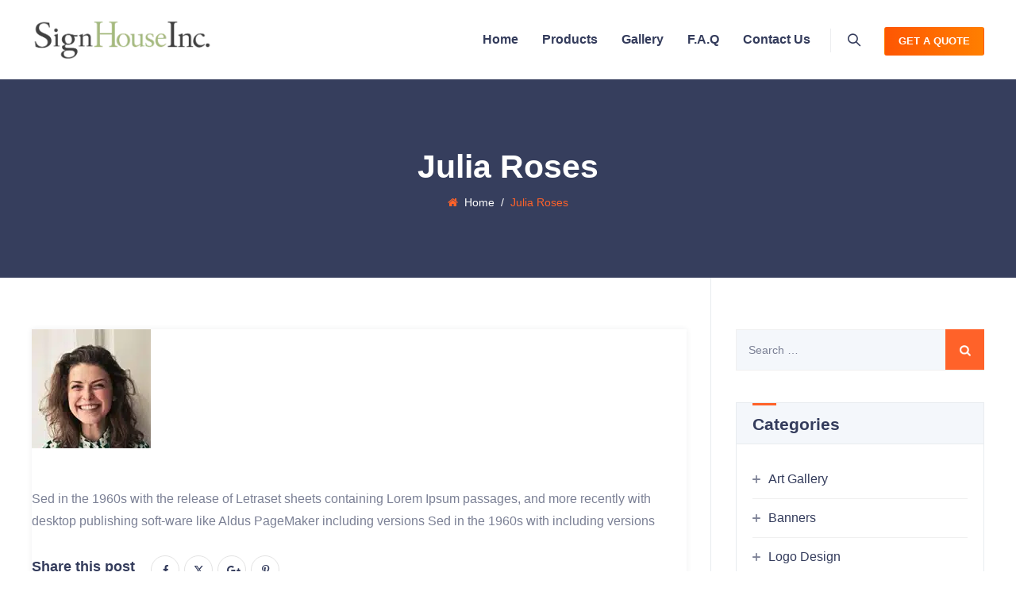

--- FILE ---
content_type: text/html; charset=UTF-8
request_url: https://signhouse.ca/testimonial/julia-roses/
body_size: 11970
content:
<!DOCTYPE html><html lang="en-US" class="no-js"><head><script data-no-optimize="1">var litespeed_docref=sessionStorage.getItem("litespeed_docref");litespeed_docref&&(Object.defineProperty(document,"referrer",{get:function(){return litespeed_docref}}),sessionStorage.removeItem("litespeed_docref"));</script> <meta charset="UTF-8"><link rel="profile" href="//gmpg.org/xfn/11"><meta name="viewport" content="width=device-width, initial-scale=1"><title>Julia Roses &#8211; Sign House Inc</title><meta name='robots' content='max-image-preview:large' /><link rel='dns-prefetch' href='//www.googletagmanager.com' /><link rel="alternate" type="application/rss+xml" title="Sign House Inc &raquo; Feed" href="https://signhouse.ca/feed/" /><link rel="alternate" type="application/rss+xml" title="Sign House Inc &raquo; Comments Feed" href="https://signhouse.ca/comments/feed/" /><link data-optimized="2" rel="stylesheet" href="https://signhouse.ca/wp-content/litespeed/css/ac9c1ec37642ddfda3bb536ce833c31d.css?ver=9c958" /> <script  type="litespeed/javascript" data-src="https://signhouse.ca/wp-includes/js/jquery/jquery.min.js?ver=3.7.1" id="jquery-core-js"></script>  <script  type="litespeed/javascript" data-src="https://www.googletagmanager.com/gtag/js?id=GT-MRMRP68B" id="google_gtagjs-js"></script> <script  id="google_gtagjs-js-after" type="litespeed/javascript">window.dataLayer=window.dataLayer||[];function gtag(){dataLayer.push(arguments)}
gtag("set","linker",{"domains":["signhouse.ca"]});gtag("js",new Date());gtag("set","developer_id.dZTNiMT",!0);gtag("config","GT-MRMRP68B");window._googlesitekit=window._googlesitekit||{};window._googlesitekit.throttledEvents=[];window._googlesitekit.gtagEvent=(name,data)=>{var key=JSON.stringify({name,data});if(!!window._googlesitekit.throttledEvents[key]){return}window._googlesitekit.throttledEvents[key]=!0;setTimeout(()=>{delete window._googlesitekit.throttledEvents[key]},5);gtag("event",name,{...data,event_source:"site-kit"})}</script>  <script></script><link rel="https://api.w.org/" href="https://signhouse.ca/wp-json/" /><link rel="EditURI" type="application/rsd+xml" title="RSD" href="https://signhouse.ca/xmlrpc.php?rsd" /><meta name="generator" content="WordPress 6.8.3" /><link rel="canonical" href="https://signhouse.ca/testimonial/julia-roses/" /><link rel='shortlink' href='https://signhouse.ca/?p=286' /><link rel="alternate" title="oEmbed (JSON)" type="application/json+oembed" href="https://signhouse.ca/wp-json/oembed/1.0/embed?url=https%3A%2F%2Fsignhouse.ca%2Ftestimonial%2Fjulia-roses%2F" /><link rel="alternate" title="oEmbed (XML)" type="text/xml+oembed" href="https://signhouse.ca/wp-json/oembed/1.0/embed?url=https%3A%2F%2Fsignhouse.ca%2Ftestimonial%2Fjulia-roses%2F&#038;format=xml" /><meta name="generator" content="Site Kit by Google 1.154.0" /><meta name="generator" content="Powered by WPBakery Page Builder - drag and drop page builder for WordPress."/><meta name="generator" content="Powered by Slider Revolution 6.7.34 - responsive, Mobile-Friendly Slider Plugin for WordPress with comfortable drag and drop interface." /><link rel="icon" href="https://signhouse.ca/wp-content/uploads/2022/08/scicon-150x150.png" sizes="32x32" /><link rel="icon" href="https://signhouse.ca/wp-content/uploads/2022/08/scicon.png" sizes="192x192" /><link rel="apple-touch-icon" href="https://signhouse.ca/wp-content/uploads/2022/08/scicon.png" /><meta name="msapplication-TileImage" content="https://signhouse.ca/wp-content/uploads/2022/08/scicon.png" />
<noscript><style>.wpb_animate_when_almost_visible { opacity: 1; }</style></noscript></head><body class="wp-singular tm_testimonial-template-default single single-tm_testimonial postid-286 wp-theme-vemlo tm-headerstyle-classic themetechmount-topbar-no themetechmount-wide themetechmount-sidebar-true themetechmount-sidebar-right wpb-js-composer js-comp-ver-8.7 vc_responsive"><div id="tm-home"></div><div class="main-holder"><div id="page" class="hfeed site"><header id="masthead" class=" tm-header-style-classic tm-main-menu-total-5"><div class="tm-header-block  tm-mmenu-active-color-skin tm-dmenu-active-color-skin tm-dmenu-sep-grey"><div id="tm-stickable-header-w" class="tm-stickable-header-w tm-bgcolor-custom" style="height:100px"><div id="site-header" class="site-header tm-bgcolor-custom tm-sticky-bgcolor-white tm-responsive-icon-dark tm-header-menu-position-right tm-mmmenu-override-yes tm-above-content-yes  tm-stickable-header"><div class="site-header-main tm-wrap container tm-container-for-header"><div class="site-branding tm-wrap-cell"><div class="headerlogo themetechmount-logotype-image tm-stickylogo-yes"><span class="site-title"><a class="home-link" href="https://signhouse.ca/" title="Sign House Inc" rel="home"><span class="tm-sc-logo tm-sc-logo-type-image"><img data-lazyloaded="1" src="[data-uri]" width="514" height="113" class="themetechmount-logo-img standardlogo" alt="Sign House Inc" data-src="https://signhouse.ca/wp-content/uploads/2022/09/logo_d3.png.webp"><img data-lazyloaded="1" src="[data-uri]" width="514" height="113" class="themetechmount-logo-img borderlogo" alt="Sign House Inc" data-src="https://signhouse.ca/wp-content/uploads/2022/09/logo_w3.png.webp"><img data-lazyloaded="1" src="[data-uri]" width="514" height="113" class="themetechmount-logo-img stickylogo" alt="Sign House Inc" data-src="https://signhouse.ca/wp-content/uploads/2022/09/logo_d3.png.webp"></span></a></span><h2 class="site-description">Wholesale Channel Letters Specialist</h2></div></div><div id="site-header-menu" class="site-header-menu tm-wrap-cell"><nav id="site-navigation" class="main-navigation" aria-label="Primary Menu" data-sticky-height="110"><div class="tm-header-text-area"><div class="header-info-widget"><a class="tm-vc_general tm-vc_btn3 tm-vc_btn3-size-md tm-vc_btn3-shape-rounded tm-vc_btn3-style-flat tm-vc_btn3-weight-no tm-vc_btn3-color-gradient" href="/contact-us/" title="">Get A Quote</a></div></div><div class="tm-header-icons "><div class="tm-header-icon tm-header-search-link"><a href="#"><i class="tm-vemlo-icon-search"></i></a><div class="tm-search-overlay"><form method="get" class="tm-site-searchform" action="https://signhouse.ca"><div class="w-search-form-h"><div class="w-search-form-row"><div class="w-search-input"><input type="search" class="field searchform-s" name="s" placeholder="Type Word Then Enter.." /><button type="submit"><span class="tm-vemlo-icon-search"></span></button></div></div></div></form></div></div></div>
<button id="menu-toggle" class="menu-toggle">
<span class="tm-hide">Toggle menu</span><i class="tm-vemlo-icon-bars"></i>
</button><div class="nav-menu"><ul id="menu-main-menu" class="nav-menu"><li id="menu-item-2234" class="menu-item menu-item-type-post_type menu-item-object-page menu-item-home menu-item-2234"><a href="https://signhouse.ca/">Home</a></li><li id="menu-item-2113" class="menu-item menu-item-type-post_type menu-item-object-page menu-item-has-children menu-item-2113"><a href="https://signhouse.ca/products/">Products</a><ul class="sub-menu"><li id="menu-item-2191" class="menu-item menu-item-type-custom menu-item-object-custom menu-item-2191"><a href="/services/3d-plexi-printing-sign/">3D Plexi Sign</a></li><li id="menu-item-2192" class="menu-item menu-item-type-custom menu-item-object-custom menu-item-2192"><a href="/services/front-lit-channel-letters/">Front Lit Channel Letters</a></li><li id="menu-item-2193" class="menu-item menu-item-type-custom menu-item-object-custom menu-item-2193"><a href="/services/back-lit-channel-letters/">Back Lit Channel Letters</a></li><li id="menu-item-2194" class="menu-item menu-item-type-custom menu-item-object-custom menu-item-2194"><a href="/services/front-back-lit-channel-letters/">Front/Back Lit Channel Letters</a></li><li id="menu-item-2195" class="menu-item menu-item-type-custom menu-item-object-custom menu-item-2195"><a href="/services/marquee-letter-bulb-channel/">Marquee Letter Bulb Channel</a></li><li id="menu-item-2196" class="menu-item menu-item-type-custom menu-item-object-custom menu-item-2196"><a href="/services/trimless-channel-letters/">Trimless Channel Letters</a></li><li id="menu-item-2399" class="menu-item menu-item-type-custom menu-item-object-custom menu-item-2399"><a href="/service/push-through-letters/">Push-Through letters</a></li><li id="menu-item-2411" class="menu-item menu-item-type-custom menu-item-object-custom menu-item-2411"><a href="/service/raceways-backer-panel/">Raceways/Backer Panel</a></li></ul></li><li id="menu-item-2110" class="menu-item menu-item-type-post_type menu-item-object-page menu-item-2110"><a href="https://signhouse.ca/gallery/">Gallery</a></li><li id="menu-item-2544" class="menu-item menu-item-type-post_type menu-item-object-page menu-item-2544"><a href="https://signhouse.ca/f-a-q/">F.A.Q</a></li><li id="menu-item-2114" class="menu-item menu-item-type-post_type menu-item-object-page menu-item-2114"><a href="https://signhouse.ca/contact-us/">Contact Us</a></li></ul></div></nav></div></div></div></div><div class="tm-titlebar-wrapper tm-bg tm-bgcolor-custom tm-titlebar-align-default tm-textcolor-white tm-bgimage-yes tm-breadcrumb-bgcolor-custom"><div class="tm-titlebar-wrapper-bg-layer tm-bg-layer"></div><div class="tm-titlebar entry-header"><div class="tm-titlebar-inner-wrapper"><div class="tm-titlebar-main"><div class="container"><div class="tm-titlebar-main-inner"><div class="entry-title-wrapper"><div class="container"><h1 class="entry-title"> Julia Roses</h1></div></div><div class="breadcrumb-wrapper"><div class="container"><div class="breadcrumb-wrapper-inner"><span><a rel="v:url" title="Go to Sign House Inc." href="https://signhouse.ca" class="home"><i class="fa fa-home"></i>&nbsp;&nbsp;Home<span class="hide">Sign House Inc</span></a></span><span class="tm-bread-sep">&nbsp; &#047; &nbsp;</span><span><span class="post post-tm_testimonial current-item">Julia Roses</span></span></div></div></div></div></div></div></div></div></div></div></header><div id="content-wrapper" class="site-content-wrapper"><div id="content" class="site-content container"><div id="content-inner" class="site-content-inner row multi-columns-row"><div id="primary" class="content-area col-md-9 col-lg-9 col-xs-12"><main id="main" class="site-main"><article id="post-286" class="themetechmount-box-blog-classic post-286 tm_testimonial type-tm_testimonial status-publish has-post-thumbnail hentry" ><div class="tm-featured-outer-wrapper tm-post-featured-outer-wrapper"><div class="tm-featured-wrapper tm-tm_testimonial-featured-wrapper"><img data-lazyloaded="1" src="[data-uri]" width="150" height="150" data-src="https://signhouse.ca/wp-content/uploads/2020/08/review-one.jpg.webp" class="attachment-full size-full wp-post-image" alt="" decoding="async" data-id="666" /></div></div><div class="tm-blog-classic-box-content"><div class="tm-classic-post-meta"></div><div class="entry-content"><p>Sed in the 1960s with the release of Letraset sheets containing Lorem Ipsum passages, and more recently with desktop publishing soft-ware like Aldus PageMaker including versions Sed in the 1960s with including versions</p><div class="themetechmount-blogbox-footer-readmore"></div></div><div class="themetechmount-blogbox-sharebox"><div class="tm-social-share-wrapper tm-social-share-post-wrapper"><div class="tm-social-share-title">Share this post</div><div class="tm-social-share-links"><ul><li class="tm-social-share tm-social-share-facebook">
<a href="javascript:void(0)" onClick="TMSocialWindow=window.open('//web.facebook.com/sharer/sharer.php?u=https%3A%2F%2Fsignhouse.ca%2Ftestimonial%2Fjulia-roses%2F&#038;_rdr','TMSocialWindow',width=600,height=100); return false;"><i class="tm-vemlo-icon-facebook"></i></a></li><li class="tm-social-share tm-social-share-twitter">
<a href="javascript:void(0)" onClick="TMSocialWindow=window.open('//twitter.com/share?url=https://signhouse.ca/testimonial/julia-roses/','TMSocialWindow',width=600,height=100); return false;"><i class="tm-vemlo-icon-twitter"></i></a></li><li class="tm-social-share tm-social-share-gplus">
<a href="javascript:void(0)" onClick="TMSocialWindow=window.open('//plus.google.com/share?url=https://signhouse.ca/testimonial/julia-roses/','TMSocialWindow',width=600,height=100); return false;"><i class="tm-vemlo-icon-gplus"></i></a></li><li class="tm-social-share tm-social-share-pinterest">
<a href="javascript:void(0)" onClick="TMSocialWindow=window.open('//www.pinterest.com/pin/create/button/?url=https://signhouse.ca/testimonial/julia-roses/','TMSocialWindow',width=600,height=100); return false;"><i class="tm-vemlo-icon-pinterest"></i></a></li></ul></div></div><div class="clearfix"></div></div></div></article></main></div><aside id="sidebar-right" class="widget-area col-md-3 col-lg-3 col-xs-12 sidebar"><aside id="search-1" class="widget widget_search"><form role="search" method="get" class="search-form" action="https://signhouse.ca/">
<label>
<span class="screen-reader-text">Search for:</span>
<input type="search" class="search-field" placeholder="Search &hellip;" value="" name="s" />
</label>
<input type="submit" class="search-submit" value="Search" /></form></aside><aside id="categories-1" class="widget widget_categories"><h3 class="widget-title">Categories</h3><ul><li class="cat-item cat-item-2"><a href="https://signhouse.ca/category/art-gallery/">Art Gallery</a></li><li class="cat-item cat-item-3"><a href="https://signhouse.ca/category/banners/">Banners</a></li><li class="cat-item cat-item-4"><a href="https://signhouse.ca/category/logo-design/">Logo Design</a></li><li class="cat-item cat-item-5"><a href="https://signhouse.ca/category/marketing/">Marketing</a></li><li class="cat-item cat-item-6"><a href="https://signhouse.ca/category/painting/">Painting</a></li><li class="cat-item cat-item-7"><a href="https://signhouse.ca/category/ui-ux-design/">UI Design</a></li></ul></aside><aside id="themetechmount-recent-posts-1" class="widget themetechmount_widget_recent_entries"><h3 class="widget-title">Recent Post</h3><ul class="tm-recent-post-list"><li class="tm-recent-post-list-li"><a href="https://signhouse.ca/2020/08/20/colour-contrast-know-how-for-signage/"><img data-lazyloaded="1" src="[data-uri]" width="150" height="150" data-src="https://signhouse.ca/wp-content/uploads/2020/08/blog-01-1200x800-1-150x150.jpg.webp" class="attachment-thumbnail size-thumbnail wp-post-image" alt="" decoding="async" data-id="2027" /></a><span class="post-date"><i class="fa fa-calendar"></i>August 20, 2020</span><a href="https://signhouse.ca/2020/08/20/colour-contrast-know-how-for-signage/">Colour Contrast Know-How for Signage</a></li><li class="tm-recent-post-list-li"><a href="https://signhouse.ca/2020/08/20/customer-experience-signage-trends/"><img data-lazyloaded="1" src="[data-uri]" width="150" height="150" data-src="https://signhouse.ca/wp-content/uploads/2020/08/blog-02-1200x800-1-150x150.jpg.webp" class="attachment-thumbnail size-thumbnail wp-post-image" alt="" decoding="async" data-id="2029" /></a><span class="post-date"><i class="fa fa-calendar"></i>August 20, 2020</span><a href="https://signhouse.ca/2020/08/20/customer-experience-signage-trends/">Customer Experience &#038; Signage Trends</a></li><li class="tm-recent-post-list-li"><a href="https://signhouse.ca/2020/08/20/high-impact-seasonal-signage-to-set-go/"><img data-lazyloaded="1" src="[data-uri]" width="150" height="150" data-src="https://signhouse.ca/wp-content/uploads/2020/08/blog-03-1200x800-1-150x150.jpg.webp" class="attachment-thumbnail size-thumbnail wp-post-image" alt="" decoding="async" data-id="2031" /></a><span class="post-date"><i class="fa fa-calendar"></i>August 20, 2020</span><a href="https://signhouse.ca/2020/08/20/high-impact-seasonal-signage-to-set-go/">High-Impact Seasonal Signage to Set Go</a></li></ul></aside><aside id="media_image-1" class="widget widget_media_image"><a href="#"><img data-lazyloaded="1" src="[data-uri]" width="278" height="525" data-src="https://signhouse.ca/wp-content/uploads/2020/08/classic-banner.jpg.webp" class="image wp-image-1691  attachment-full size-full" alt="" style="max-width: 100%; height: auto;" decoding="async" data-srcset="https://signhouse.ca/wp-content/uploads/2020/08/classic-banner.jpg.webp 278w, https://signhouse.ca/wp-content/uploads/2020/08/classic-banner-159x300.jpg.webp 159w" data-sizes="(max-width: 278px) 100vw, 278px" data-id="1691" /></a></aside><aside id="tag_cloud-1" class="widget widget_tag_cloud"><h3 class="widget-title">Tags</h3><div class="tagcloud"><a href="https://signhouse.ca/tag/agency/" class="tag-cloud-link tag-link-8 tag-link-position-1" style="font-size: 8pt;" aria-label="Agency (1 item)">Agency</a>
<a href="https://signhouse.ca/tag/banner/" class="tag-cloud-link tag-link-9 tag-link-position-2" style="font-size: 16.4pt;" aria-label="Banner (2 items)">Banner</a>
<a href="https://signhouse.ca/tag/business/" class="tag-cloud-link tag-link-10 tag-link-position-3" style="font-size: 8pt;" aria-label="Business (1 item)">Business</a>
<a href="https://signhouse.ca/tag/creative/" class="tag-cloud-link tag-link-11 tag-link-position-4" style="font-size: 8pt;" aria-label="Creative (1 item)">Creative</a>
<a href="https://signhouse.ca/tag/design/" class="tag-cloud-link tag-link-12 tag-link-position-5" style="font-size: 22pt;" aria-label="Design (3 items)">Design</a>
<a href="https://signhouse.ca/tag/lifestyle/" class="tag-cloud-link tag-link-13 tag-link-position-6" style="font-size: 8pt;" aria-label="Lifestyle (1 item)">Lifestyle</a>
<a href="https://signhouse.ca/tag/marketing/" class="tag-cloud-link tag-link-14 tag-link-position-7" style="font-size: 8pt;" aria-label="Marketing (1 item)">Marketing</a>
<a href="https://signhouse.ca/tag/startup/" class="tag-cloud-link tag-link-15 tag-link-position-8" style="font-size: 8pt;" aria-label="Startup (1 item)">Startup</a></div></aside></aside></div></div></div><footer id="colophon" class="site-footer"><div class="footer_inner_wrapper footer tm-bg tm-bgcolor-darkgrey tm-bgimage-no"><div class="site-footer-bg-layer tm-bg-layer"></div><div class="site-footer-w"><div class="footer-rows"><div class="footer-rows-inner"><div id="second-footer" class="sidebar-container second-footer tm-bg tm-bgcolor-transparent tm-textcolor-white tm-bgimage-no" role="complementary"><div class="second-footer-bg-layer tm-bg-layer"></div><div class="container tm-container-for-footer"><div class="second-footer-inner"><div class="row multi-columns-row"><div class="widget-area col-xs-12 col-sm-4 col-md-4 col-lg-4 second-widget-area"><p>We are a Wholesale Channel Letter Manufacturing Company and we offer our clients the most advanced signage solutions and services<br /></p></div><div class="widget-area col-xs-12 col-sm-4 col-md-4 col-lg-4 second-widget-area"></div><div class="widget-area col-xs-12 col-sm-4 col-md-4 col-lg-4 second-widget-area"><p>Get in touch with us for your business success</p><div class="vc_empty_space"   style="height: 17px"><span class="vc_empty_space_inner"></span></div><ul class="vemlo_contact_widget_wrapper"><li class="themetechmount-contact-phonenumber tm-vemlo-icon-phone">1-905-760-2020</li><li class="themetechmount-contact-email tm-vemlo-icon-mail"><a href="mailto:info@signhouse.ca" target="_blank">info@signhouse.ca</a></li><li class="themetechmount-contact-address tm-vemlo-icon-location">
220 Viceroy Rd. Unit 9, Concord, ON L4K 3C2</li></ul></div></div></div></div></div></div></div><div id="bottom-footer-text" class="bottom-footer-text tm-bottom-footer-text site-info  tm-bg tm-bgcolor-transparent tm-textcolor-white tm-bgimage-no tm-bordercolor-none"><div class="bottom-footer-bg-layer tm-bg-layer"></div><div class="container tm-container-for-footer"><div class="bottom-footer-inner"><div class="row multi-columns-row"><div class="col-xs-12 col-sm-7 tm-footer2-left ">
Copyright © 2022 <a href="https://signhouse.ca">Sign House Inc</a>. All rights reserved.</div><div class="col-xs-12 col-sm-5 tm-footer2-right "><ul class="footer-nav-menu"><li class="menu-item menu-item-type-custom menu-item-object-custom menu-item-2096"><a href="#">Privacy Policy</a></li><li class="menu-item menu-item-type-custom menu-item-object-custom menu-item-2097"><a href="#">Terms &#038; Conditions</a></li></ul></div></div></div></div></div></div></div></footer></div></div><a id="totop" href="#top"><i class="tm-vemlo-icon-angle-up"></i></a> <script type="speculationrules">{"prefetch":[{"source":"document","where":{"and":[{"href_matches":"\/*"},{"not":{"href_matches":["\/wp-*.php","\/wp-admin\/*","\/wp-content\/uploads\/*","\/wp-content\/*","\/wp-content\/plugins\/*","\/wp-content\/themes\/vemlo\/*","\/*\\?(.+)"]}},{"not":{"selector_matches":"a[rel~=\"nofollow\"]"}},{"not":{"selector_matches":".no-prefetch, .no-prefetch a"}}]},"eagerness":"conservative"}]}</script> <script  type="litespeed/javascript" data-src="https://signhouse.ca/wp-content/themes/vemlo/assets/perfect-scrollbar/perfect-scrollbar.jquery.min.js?ver=6.8.3" id="perfect-scrollbar-js"></script> <script  type="litespeed/javascript" data-src="https://www.google.com/recaptcha/api.js?render=6LdW1_4UAAAAABsCIS53OjNKqcPJP3tlL5QU9aY6&amp;ver=3.0" id="google-recaptcha-js"></script> <script></script><script data-no-optimize="1">window.lazyLoadOptions=Object.assign({},{threshold:300},window.lazyLoadOptions||{});!function(t,e){"object"==typeof exports&&"undefined"!=typeof module?module.exports=e():"function"==typeof define&&define.amd?define(e):(t="undefined"!=typeof globalThis?globalThis:t||self).LazyLoad=e()}(this,function(){"use strict";function e(){return(e=Object.assign||function(t){for(var e=1;e<arguments.length;e++){var n,a=arguments[e];for(n in a)Object.prototype.hasOwnProperty.call(a,n)&&(t[n]=a[n])}return t}).apply(this,arguments)}function o(t){return e({},at,t)}function l(t,e){return t.getAttribute(gt+e)}function c(t){return l(t,vt)}function s(t,e){return function(t,e,n){e=gt+e;null!==n?t.setAttribute(e,n):t.removeAttribute(e)}(t,vt,e)}function i(t){return s(t,null),0}function r(t){return null===c(t)}function u(t){return c(t)===_t}function d(t,e,n,a){t&&(void 0===a?void 0===n?t(e):t(e,n):t(e,n,a))}function f(t,e){et?t.classList.add(e):t.className+=(t.className?" ":"")+e}function _(t,e){et?t.classList.remove(e):t.className=t.className.replace(new RegExp("(^|\\s+)"+e+"(\\s+|$)")," ").replace(/^\s+/,"").replace(/\s+$/,"")}function g(t){return t.llTempImage}function v(t,e){!e||(e=e._observer)&&e.unobserve(t)}function b(t,e){t&&(t.loadingCount+=e)}function p(t,e){t&&(t.toLoadCount=e)}function n(t){for(var e,n=[],a=0;e=t.children[a];a+=1)"SOURCE"===e.tagName&&n.push(e);return n}function h(t,e){(t=t.parentNode)&&"PICTURE"===t.tagName&&n(t).forEach(e)}function a(t,e){n(t).forEach(e)}function m(t){return!!t[lt]}function E(t){return t[lt]}function I(t){return delete t[lt]}function y(e,t){var n;m(e)||(n={},t.forEach(function(t){n[t]=e.getAttribute(t)}),e[lt]=n)}function L(a,t){var o;m(a)&&(o=E(a),t.forEach(function(t){var e,n;e=a,(t=o[n=t])?e.setAttribute(n,t):e.removeAttribute(n)}))}function k(t,e,n){f(t,e.class_loading),s(t,st),n&&(b(n,1),d(e.callback_loading,t,n))}function A(t,e,n){n&&t.setAttribute(e,n)}function O(t,e){A(t,rt,l(t,e.data_sizes)),A(t,it,l(t,e.data_srcset)),A(t,ot,l(t,e.data_src))}function w(t,e,n){var a=l(t,e.data_bg_multi),o=l(t,e.data_bg_multi_hidpi);(a=nt&&o?o:a)&&(t.style.backgroundImage=a,n=n,f(t=t,(e=e).class_applied),s(t,dt),n&&(e.unobserve_completed&&v(t,e),d(e.callback_applied,t,n)))}function x(t,e){!e||0<e.loadingCount||0<e.toLoadCount||d(t.callback_finish,e)}function M(t,e,n){t.addEventListener(e,n),t.llEvLisnrs[e]=n}function N(t){return!!t.llEvLisnrs}function z(t){if(N(t)){var e,n,a=t.llEvLisnrs;for(e in a){var o=a[e];n=e,o=o,t.removeEventListener(n,o)}delete t.llEvLisnrs}}function C(t,e,n){var a;delete t.llTempImage,b(n,-1),(a=n)&&--a.toLoadCount,_(t,e.class_loading),e.unobserve_completed&&v(t,n)}function R(i,r,c){var l=g(i)||i;N(l)||function(t,e,n){N(t)||(t.llEvLisnrs={});var a="VIDEO"===t.tagName?"loadeddata":"load";M(t,a,e),M(t,"error",n)}(l,function(t){var e,n,a,o;n=r,a=c,o=u(e=i),C(e,n,a),f(e,n.class_loaded),s(e,ut),d(n.callback_loaded,e,a),o||x(n,a),z(l)},function(t){var e,n,a,o;n=r,a=c,o=u(e=i),C(e,n,a),f(e,n.class_error),s(e,ft),d(n.callback_error,e,a),o||x(n,a),z(l)})}function T(t,e,n){var a,o,i,r,c;t.llTempImage=document.createElement("IMG"),R(t,e,n),m(c=t)||(c[lt]={backgroundImage:c.style.backgroundImage}),i=n,r=l(a=t,(o=e).data_bg),c=l(a,o.data_bg_hidpi),(r=nt&&c?c:r)&&(a.style.backgroundImage='url("'.concat(r,'")'),g(a).setAttribute(ot,r),k(a,o,i)),w(t,e,n)}function G(t,e,n){var a;R(t,e,n),a=e,e=n,(t=Et[(n=t).tagName])&&(t(n,a),k(n,a,e))}function D(t,e,n){var a;a=t,(-1<It.indexOf(a.tagName)?G:T)(t,e,n)}function S(t,e,n){var a;t.setAttribute("loading","lazy"),R(t,e,n),a=e,(e=Et[(n=t).tagName])&&e(n,a),s(t,_t)}function V(t){t.removeAttribute(ot),t.removeAttribute(it),t.removeAttribute(rt)}function j(t){h(t,function(t){L(t,mt)}),L(t,mt)}function F(t){var e;(e=yt[t.tagName])?e(t):m(e=t)&&(t=E(e),e.style.backgroundImage=t.backgroundImage)}function P(t,e){var n;F(t),n=e,r(e=t)||u(e)||(_(e,n.class_entered),_(e,n.class_exited),_(e,n.class_applied),_(e,n.class_loading),_(e,n.class_loaded),_(e,n.class_error)),i(t),I(t)}function U(t,e,n,a){var o;n.cancel_on_exit&&(c(t)!==st||"IMG"===t.tagName&&(z(t),h(o=t,function(t){V(t)}),V(o),j(t),_(t,n.class_loading),b(a,-1),i(t),d(n.callback_cancel,t,e,a)))}function $(t,e,n,a){var o,i,r=(i=t,0<=bt.indexOf(c(i)));s(t,"entered"),f(t,n.class_entered),_(t,n.class_exited),o=t,i=a,n.unobserve_entered&&v(o,i),d(n.callback_enter,t,e,a),r||D(t,n,a)}function q(t){return t.use_native&&"loading"in HTMLImageElement.prototype}function H(t,o,i){t.forEach(function(t){return(a=t).isIntersecting||0<a.intersectionRatio?$(t.target,t,o,i):(e=t.target,n=t,a=o,t=i,void(r(e)||(f(e,a.class_exited),U(e,n,a,t),d(a.callback_exit,e,n,t))));var e,n,a})}function B(e,n){var t;tt&&!q(e)&&(n._observer=new IntersectionObserver(function(t){H(t,e,n)},{root:(t=e).container===document?null:t.container,rootMargin:t.thresholds||t.threshold+"px"}))}function J(t){return Array.prototype.slice.call(t)}function K(t){return t.container.querySelectorAll(t.elements_selector)}function Q(t){return c(t)===ft}function W(t,e){return e=t||K(e),J(e).filter(r)}function X(e,t){var n;(n=K(e),J(n).filter(Q)).forEach(function(t){_(t,e.class_error),i(t)}),t.update()}function t(t,e){var n,a,t=o(t);this._settings=t,this.loadingCount=0,B(t,this),n=t,a=this,Y&&window.addEventListener("online",function(){X(n,a)}),this.update(e)}var Y="undefined"!=typeof window,Z=Y&&!("onscroll"in window)||"undefined"!=typeof navigator&&/(gle|ing|ro)bot|crawl|spider/i.test(navigator.userAgent),tt=Y&&"IntersectionObserver"in window,et=Y&&"classList"in document.createElement("p"),nt=Y&&1<window.devicePixelRatio,at={elements_selector:".lazy",container:Z||Y?document:null,threshold:300,thresholds:null,data_src:"src",data_srcset:"srcset",data_sizes:"sizes",data_bg:"bg",data_bg_hidpi:"bg-hidpi",data_bg_multi:"bg-multi",data_bg_multi_hidpi:"bg-multi-hidpi",data_poster:"poster",class_applied:"applied",class_loading:"litespeed-loading",class_loaded:"litespeed-loaded",class_error:"error",class_entered:"entered",class_exited:"exited",unobserve_completed:!0,unobserve_entered:!1,cancel_on_exit:!0,callback_enter:null,callback_exit:null,callback_applied:null,callback_loading:null,callback_loaded:null,callback_error:null,callback_finish:null,callback_cancel:null,use_native:!1},ot="src",it="srcset",rt="sizes",ct="poster",lt="llOriginalAttrs",st="loading",ut="loaded",dt="applied",ft="error",_t="native",gt="data-",vt="ll-status",bt=[st,ut,dt,ft],pt=[ot],ht=[ot,ct],mt=[ot,it,rt],Et={IMG:function(t,e){h(t,function(t){y(t,mt),O(t,e)}),y(t,mt),O(t,e)},IFRAME:function(t,e){y(t,pt),A(t,ot,l(t,e.data_src))},VIDEO:function(t,e){a(t,function(t){y(t,pt),A(t,ot,l(t,e.data_src))}),y(t,ht),A(t,ct,l(t,e.data_poster)),A(t,ot,l(t,e.data_src)),t.load()}},It=["IMG","IFRAME","VIDEO"],yt={IMG:j,IFRAME:function(t){L(t,pt)},VIDEO:function(t){a(t,function(t){L(t,pt)}),L(t,ht),t.load()}},Lt=["IMG","IFRAME","VIDEO"];return t.prototype={update:function(t){var e,n,a,o=this._settings,i=W(t,o);{if(p(this,i.length),!Z&&tt)return q(o)?(e=o,n=this,i.forEach(function(t){-1!==Lt.indexOf(t.tagName)&&S(t,e,n)}),void p(n,0)):(t=this._observer,o=i,t.disconnect(),a=t,void o.forEach(function(t){a.observe(t)}));this.loadAll(i)}},destroy:function(){this._observer&&this._observer.disconnect(),K(this._settings).forEach(function(t){I(t)}),delete this._observer,delete this._settings,delete this.loadingCount,delete this.toLoadCount},loadAll:function(t){var e=this,n=this._settings;W(t,n).forEach(function(t){v(t,e),D(t,n,e)})},restoreAll:function(){var e=this._settings;K(e).forEach(function(t){P(t,e)})}},t.load=function(t,e){e=o(e);D(t,e)},t.resetStatus=function(t){i(t)},t}),function(t,e){"use strict";function n(){e.body.classList.add("litespeed_lazyloaded")}function a(){console.log("[LiteSpeed] Start Lazy Load"),o=new LazyLoad(Object.assign({},t.lazyLoadOptions||{},{elements_selector:"[data-lazyloaded]",callback_finish:n})),i=function(){o.update()},t.MutationObserver&&new MutationObserver(i).observe(e.documentElement,{childList:!0,subtree:!0,attributes:!0})}var o,i;t.addEventListener?t.addEventListener("load",a,!1):t.attachEvent("onload",a)}(window,document);</script><script data-no-optimize="1">window.litespeed_ui_events=window.litespeed_ui_events||["mouseover","click","keydown","wheel","touchmove","touchstart"];var urlCreator=window.URL||window.webkitURL;function litespeed_load_delayed_js_force(){console.log("[LiteSpeed] Start Load JS Delayed"),litespeed_ui_events.forEach(e=>{window.removeEventListener(e,litespeed_load_delayed_js_force,{passive:!0})}),document.querySelectorAll("iframe[data-litespeed-src]").forEach(e=>{e.setAttribute("src",e.getAttribute("data-litespeed-src"))}),"loading"==document.readyState?window.addEventListener("DOMContentLoaded",litespeed_load_delayed_js):litespeed_load_delayed_js()}litespeed_ui_events.forEach(e=>{window.addEventListener(e,litespeed_load_delayed_js_force,{passive:!0})});async function litespeed_load_delayed_js(){let t=[];for(var d in document.querySelectorAll('script[type="litespeed/javascript"]').forEach(e=>{t.push(e)}),t)await new Promise(e=>litespeed_load_one(t[d],e));document.dispatchEvent(new Event("DOMContentLiteSpeedLoaded")),window.dispatchEvent(new Event("DOMContentLiteSpeedLoaded"))}function litespeed_load_one(t,e){console.log("[LiteSpeed] Load ",t);var d=document.createElement("script");d.addEventListener("load",e),d.addEventListener("error",e),t.getAttributeNames().forEach(e=>{"type"!=e&&d.setAttribute("data-src"==e?"src":e,t.getAttribute(e))});let a=!(d.type="text/javascript");!d.src&&t.textContent&&(d.src=litespeed_inline2src(t.textContent),a=!0),t.after(d),t.remove(),a&&e()}function litespeed_inline2src(t){try{var d=urlCreator.createObjectURL(new Blob([t.replace(/^(?:<!--)?(.*?)(?:-->)?$/gm,"$1")],{type:"text/javascript"}))}catch(e){d="data:text/javascript;base64,"+btoa(t.replace(/^(?:<!--)?(.*?)(?:-->)?$/gm,"$1"))}return d}</script><script data-no-optimize="1">var litespeed_vary=document.cookie.replace(/(?:(?:^|.*;\s*)_lscache_vary\s*\=\s*([^;]*).*$)|^.*$/,"");litespeed_vary||fetch("/wp-content/plugins/litespeed-cache/guest.vary.php",{method:"POST",cache:"no-cache",redirect:"follow"}).then(e=>e.json()).then(e=>{console.log(e),e.hasOwnProperty("reload")&&"yes"==e.reload&&(sessionStorage.setItem("litespeed_docref",document.referrer),window.location.reload(!0))});</script><script data-optimized="1" type="litespeed/javascript" data-src="https://signhouse.ca/wp-content/litespeed/js/4b9a93dde61646598b61d298836ac641.js?ver=9c958"></script></body></html>
<!-- Page optimized by LiteSpeed Cache @2025-11-14 14:18:44 -->

<!-- Page cached by LiteSpeed Cache 7.6.2 on 2025-11-14 14:18:43 -->
<!-- Guest Mode -->
<!-- QUIC.cloud UCSS in queue -->